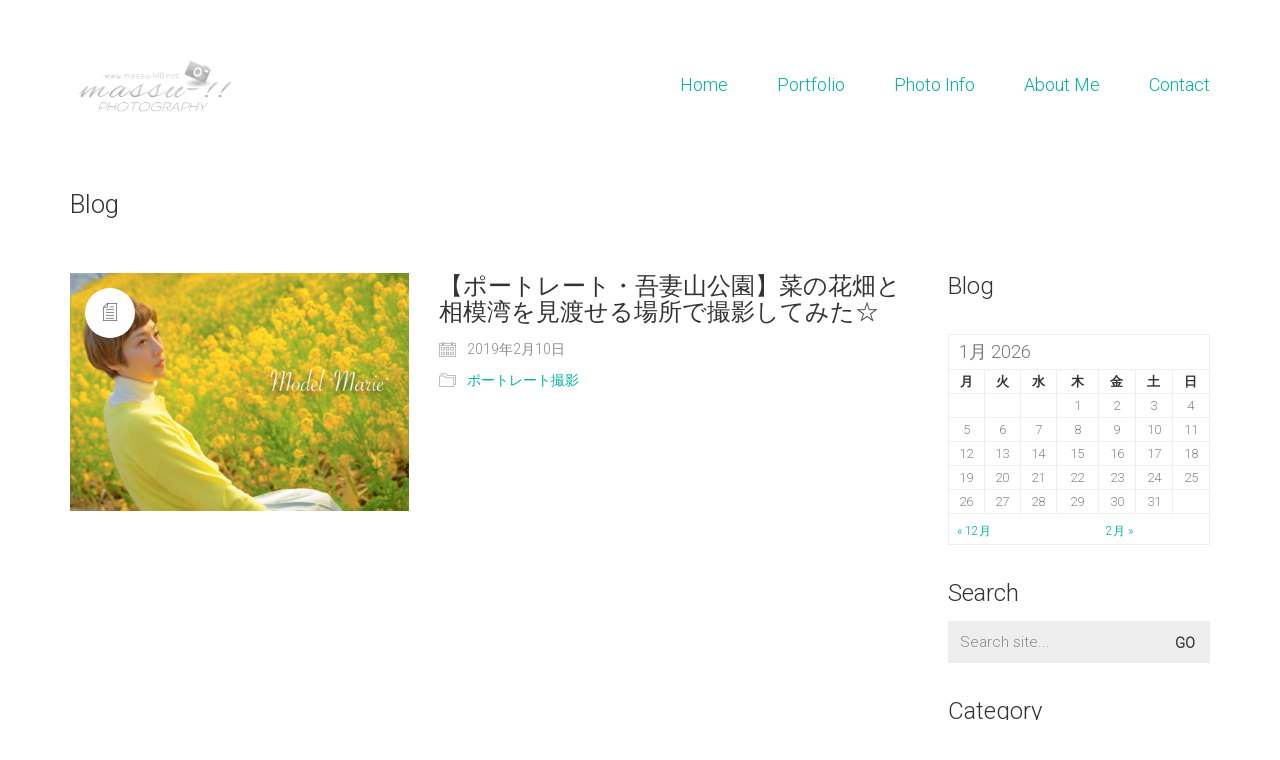

--- FILE ---
content_type: text/html; charset=UTF-8
request_url: https://massu-410.net/photography_tag/marie-model/
body_size: 14413
content:
<!DOCTYPE html>
<html dir="ltr" lang="ja"
	prefix="og: https://ogp.me/ns#"  class="no-js">
<head>
    <meta charset="UTF-8">
    <meta http-equiv="X-UA-Compatible" content="IE=edge">
    <meta name="viewport" content="width=device-width, initial-scale=1">

	<title>Marie（モデル） - massu-!! PHOTOGRAPHY</title>

		<!-- All in One SEO 4.2.2 -->
		<meta name="robots" content="max-image-preview:large" />
		<link rel="canonical" href="https://massu-410.net/photography_tag/marie-model/" />
		<script type="application/ld+json" class="aioseo-schema">
			{"@context":"https:\/\/schema.org","@graph":[{"@type":"WebSite","@id":"https:\/\/massu-410.net\/#website","url":"https:\/\/massu-410.net\/","name":"massu-!! PHOTOGRAPHY","inLanguage":"ja","publisher":{"@id":"https:\/\/massu-410.net\/#organization"}},{"@type":"Organization","@id":"https:\/\/massu-410.net\/#organization","name":"massu-!! PHOTOGRAPHY","url":"https:\/\/massu-410.net\/"},{"@type":"BreadcrumbList","@id":"https:\/\/massu-410.net\/photography_tag\/marie-model\/#breadcrumblist","itemListElement":[{"@type":"ListItem","@id":"https:\/\/massu-410.net\/#listItem","position":1,"item":{"@type":"WebPage","@id":"https:\/\/massu-410.net\/","name":"\u30db\u30fc\u30e0","description":"[vc_","url":"https:\/\/massu-410.net\/"},"nextItem":"https:\/\/massu-410.net\/photography_tag\/marie-model\/#listItem"},{"@type":"ListItem","@id":"https:\/\/massu-410.net\/photography_tag\/marie-model\/#listItem","position":2,"item":{"@type":"WebPage","@id":"https:\/\/massu-410.net\/photography_tag\/marie-model\/","name":"Marie\uff08\u30e2\u30c7\u30eb\uff09","url":"https:\/\/massu-410.net\/photography_tag\/marie-model\/"},"previousItem":"https:\/\/massu-410.net\/#listItem"}]},{"@type":"CollectionPage","@id":"https:\/\/massu-410.net\/photography_tag\/marie-model\/#collectionpage","url":"https:\/\/massu-410.net\/photography_tag\/marie-model\/","name":"Marie\uff08\u30e2\u30c7\u30eb\uff09 - massu-!! PHOTOGRAPHY","inLanguage":"ja","isPartOf":{"@id":"https:\/\/massu-410.net\/#website"},"breadcrumb":{"@id":"https:\/\/massu-410.net\/photography_tag\/marie-model\/#breadcrumblist"}}]}
		</script>
		<!-- All in One SEO -->

<link rel='dns-prefetch' href='//fonts.googleapis.com' />
<link rel='dns-prefetch' href='//s.w.org' />
<link rel="alternate" type="application/rss+xml" title="massu-!! PHOTOGRAPHY &raquo; フィード" href="https://massu-410.net/feed/" />
<link rel="alternate" type="application/rss+xml" title="massu-!! PHOTOGRAPHY &raquo; コメントフィード" href="https://massu-410.net/comments/feed/" />
<link rel="alternate" type="application/rss+xml" title="massu-!! PHOTOGRAPHY &raquo; Marie（モデル） ポートレートタグ のフィード" href="https://massu-410.net/photography_tag/marie-model/feed/" />
		<script type="text/javascript">
			window._wpemojiSettings = {"baseUrl":"https:\/\/s.w.org\/images\/core\/emoji\/12.0.0-1\/72x72\/","ext":".png","svgUrl":"https:\/\/s.w.org\/images\/core\/emoji\/12.0.0-1\/svg\/","svgExt":".svg","source":{"concatemoji":"https:\/\/massu-410.net\/wp-includes\/js\/wp-emoji-release.min.js?ver=5.2.21"}};
			!function(e,a,t){var n,r,o,i=a.createElement("canvas"),p=i.getContext&&i.getContext("2d");function s(e,t){var a=String.fromCharCode;p.clearRect(0,0,i.width,i.height),p.fillText(a.apply(this,e),0,0);e=i.toDataURL();return p.clearRect(0,0,i.width,i.height),p.fillText(a.apply(this,t),0,0),e===i.toDataURL()}function c(e){var t=a.createElement("script");t.src=e,t.defer=t.type="text/javascript",a.getElementsByTagName("head")[0].appendChild(t)}for(o=Array("flag","emoji"),t.supports={everything:!0,everythingExceptFlag:!0},r=0;r<o.length;r++)t.supports[o[r]]=function(e){if(!p||!p.fillText)return!1;switch(p.textBaseline="top",p.font="600 32px Arial",e){case"flag":return s([55356,56826,55356,56819],[55356,56826,8203,55356,56819])?!1:!s([55356,57332,56128,56423,56128,56418,56128,56421,56128,56430,56128,56423,56128,56447],[55356,57332,8203,56128,56423,8203,56128,56418,8203,56128,56421,8203,56128,56430,8203,56128,56423,8203,56128,56447]);case"emoji":return!s([55357,56424,55356,57342,8205,55358,56605,8205,55357,56424,55356,57340],[55357,56424,55356,57342,8203,55358,56605,8203,55357,56424,55356,57340])}return!1}(o[r]),t.supports.everything=t.supports.everything&&t.supports[o[r]],"flag"!==o[r]&&(t.supports.everythingExceptFlag=t.supports.everythingExceptFlag&&t.supports[o[r]]);t.supports.everythingExceptFlag=t.supports.everythingExceptFlag&&!t.supports.flag,t.DOMReady=!1,t.readyCallback=function(){t.DOMReady=!0},t.supports.everything||(n=function(){t.readyCallback()},a.addEventListener?(a.addEventListener("DOMContentLoaded",n,!1),e.addEventListener("load",n,!1)):(e.attachEvent("onload",n),a.attachEvent("onreadystatechange",function(){"complete"===a.readyState&&t.readyCallback()})),(n=t.source||{}).concatemoji?c(n.concatemoji):n.wpemoji&&n.twemoji&&(c(n.twemoji),c(n.wpemoji)))}(window,document,window._wpemojiSettings);
		</script>
		<style type="text/css">
img.wp-smiley,
img.emoji {
	display: inline !important;
	border: none !important;
	box-shadow: none !important;
	height: 1em !important;
	width: 1em !important;
	margin: 0 .07em !important;
	vertical-align: -0.1em !important;
	background: none !important;
	padding: 0 !important;
}
</style>
	<link rel='stylesheet' id='eo-leaflet.js-css'  href='https://massu-410.net/wp-content/plugins/event-organiser/lib/leaflet/leaflet.min.css?ver=1.4.0' type='text/css' media='all' />
<style id='eo-leaflet.js-inline-css' type='text/css'>
.leaflet-popup-close-button{box-shadow:none!important;}
</style>
<link rel='stylesheet' id='layerslider-css'  href='https://massu-410.net/wp-content/plugins/LayerSlider/assets/static/layerslider/css/layerslider.css?ver=8.1.2' type='text/css' media='all' />
<link rel='stylesheet' id='wp-block-library-css'  href='https://massu-410.net/wp-includes/css/dist/block-library/style.min.css?ver=5.2.21' type='text/css' media='all' />
<link rel='stylesheet' id='contact-form-7-css'  href='https://massu-410.net/wp-content/plugins/contact-form-7/includes/css/styles.css?ver=5.1.3' type='text/css' media='all' />
<link rel='stylesheet' id='wpsm_team_b-font-awesome-front-css'  href='https://massu-410.net/wp-content/plugins/team-builder/assets/css/font-awesome/css/font-awesome.min.css?ver=5.2.21' type='text/css' media='all' />
<link rel='stylesheet' id='wpsm_team_b_bootstrap-front-css'  href='https://massu-410.net/wp-content/plugins/team-builder/assets/css/bootstrap-front.css?ver=5.2.21' type='text/css' media='all' />
<link rel='stylesheet' id='wpsm_team_b_team-css'  href='https://massu-410.net/wp-content/plugins/team-builder/assets/css/team.css?ver=5.2.21' type='text/css' media='all' />
<link rel='stylesheet' id='wpsm_team_b_owl_carousel_min_css-css'  href='https://massu-410.net/wp-content/plugins/team-builder/assets/css/owl.carousel.min.css?ver=5.2.21' type='text/css' media='all' />
<link rel='stylesheet' id='bootstrap-css'  href='https://massu-410.net/wp-content/themes/kalium/assets/css/bootstrap.css' type='text/css' media='all' />
<link rel='stylesheet' id='main-css'  href='https://massu-410.net/wp-content/themes/kalium/assets/css/main.css?ver=2.9' type='text/css' media='all' />
<link rel='stylesheet' id='style-css'  href='https://massu-410.net/wp-content/themes/kalium/style.css?ver=2.9' type='text/css' media='all' />
<link rel='stylesheet' id='typolab-b463072ad7e8149733b30bc2b664bfd6-css'  href='https://fonts.googleapis.com/css?family=Roboto%3A300%2C300italic&#038;subset=latin&#038;ver=03e524d5e14e6ce9a72eaa51deb03501' type='text/css' media='all' />
    <script type="text/javascript">
        var ajaxurl = ajaxurl || 'https://massu-410.net/wp-admin/admin-ajax.php';
		    </script><style id="typolab-font-variants">h1,h2,h3,h4,h5,h6{font-family:'Roboto';font-weight:300}body,p{font-family:'Roboto';font-weight:300}body,p{font-size:18px}.main-header.menu-type-standard-menu .standard-menu-container div.menu>ul>li>a,.main-header.menu-type-standard-menu .standard-menu-container ul.menu>li>a{font-size:18px}.main-header.menu-type-standard-menu .standard-menu-container div.menu>ul ul li a,.main-header.menu-type-standard-menu .standard-menu-container ul.menu ul li a{font-size:18px}.sidebar-menu-wrapper .sidebar-menu-container .sidebar-main-menu div.menu>ul>li>a,.sidebar-menu-wrapper .sidebar-menu-container .sidebar-main-menu ul.menu>li>a{font-size:18px}.main-footer .footer-widgets .wp-widget h1,.main-footer .footer-widgets .wp-widget h2,.main-footer .footer-widgets .wp-widget h3{font-size:26px}.main-footer .footer-widgets .wp-widget .textwidget,.main-footer .footer-widgets .wp-widget p{font-size:18px}.copyrights,.main-footer .footer-bottom-content a,.main-footer .footer-bottom-content p{font-size:18px}.portfolio-holder .thumb .hover-state .info p,.portfolio-holder .item-box .info h3{font-size:18px}.single-portfolio-holder .section-title p{font-size:18px}.portfolio-description-showinfo p,.single-portfolio-holder .details .project-description p,.gallery-item-description .post-formatting p{font-size:18px}.single-portfolio-holder .details .services h3{font-size:22px}.single-portfolio-holder .details .services ul li{font-size:18px}.wpb_wrapper .lab-blog-posts .blog-post-entry .blog-post-content-container .blog-post-date,.blog-holder .box-holder .post-info .details .category,.blog-holder .box-holder .post-info .details .date{font-size:16px}.section-title p{font-size:18px}.product-filter ul li a{font-size:18px}</style><script type='text/javascript' src='https://massu-410.net/wp-includes/js/jquery/jquery.js?ver=1.12.4-wp'></script>
<script type='text/javascript' src='https://massu-410.net/wp-includes/js/jquery/jquery-migrate.min.js?ver=1.4.1'></script>
<script type='text/javascript'>
/* <![CDATA[ */
var LS_Meta = {"v":"8.1.2","fixGSAP":"1"};
/* ]]> */
</script>
<script type='text/javascript' src='https://massu-410.net/wp-content/plugins/LayerSlider/assets/static/layerslider/js/layerslider.utils.js?ver=8.1.2'></script>
<script type='text/javascript' src='https://massu-410.net/wp-content/plugins/LayerSlider/assets/static/layerslider/js/layerslider.kreaturamedia.jquery.js?ver=8.1.2'></script>
<script type='text/javascript' src='https://massu-410.net/wp-content/plugins/LayerSlider/assets/static/layerslider/js/layerslider.transitions.js?ver=8.1.2'></script>
<script type='text/javascript' src='//massu-410.net/wp-content/plugins/revslider/sr6/assets/js/rbtools.min.js?ver=6.7.40'></script>
<script type='text/javascript' src='//massu-410.net/wp-content/plugins/revslider/sr6/assets/js/rs6.min.js?ver=6.7.40'></script>
<script type='text/javascript' src='https://massu-410.net/wp-content/plugins/team-builder/assets/js/owl.carousel.min.js?ver=5.2.21'></script>
<script></script><meta name="generator" content="Powered by LayerSlider 8.1.2 - Build Heros, Sliders, and Popups. Create Animations and Beautiful, Rich Web Content as Easy as Never Before on WordPress." />
<!-- LayerSlider updates and docs at: https://layerslider.com -->
<link rel='https://api.w.org/' href='https://massu-410.net/wp-json/' />
<link rel="EditURI" type="application/rsd+xml" title="RSD" href="https://massu-410.net/xmlrpc.php?rsd" />
<link rel="wlwmanifest" type="application/wlwmanifest+xml" href="https://massu-410.net/wp-includes/wlwmanifest.xml" /> 
<meta name="generator" content="WordPress 5.2.21" />
<!-- <meta name="NextGEN" version="3.2.4" /> -->
<script>var mobile_menu_breakpoint = 769;</script><style>@media screen and (min-width:770px) { .mobile-menu-wrapper,.mobile-menu-overlay,.standard-menu-container .menu-bar-hidden-desktop {
display: none;

} }</style><style>@media screen and (max-width:769px) { .standard-menu-container > div,.standard-menu-container > nav,.main-header.menu-type-standard-menu .standard-menu-container div.menu>ul,.main-header.menu-type-standard-menu .standard-menu-container ul.menu,.menu-cart-icon-container {
display: none;

} }</style><style id="theme-custom-css">
.site-footer .footer-widgets {margin-bottom: 5px;}@media only screen and (max-width: 768px) {    .no-margin-desktop .vc_column-inner {        padding-left: 15px !important;        padding-right: 15px !important;    }}.example { color: red !important;}
</style><meta name="generator" content="Powered by WPBakery Page Builder - drag and drop page builder for WordPress."/>
<meta name="generator" content="Powered by Slider Revolution 6.7.40 - responsive, Mobile-Friendly Slider Plugin for WordPress with comfortable drag and drop interface." />
<link rel="icon" href="https://massu-410.net/wp-content/uploads/2018/07/apple-touch-icon-32x32.png" sizes="32x32" />
<link rel="icon" href="https://massu-410.net/wp-content/uploads/2018/07/apple-touch-icon.png" sizes="192x192" />
<link rel="apple-touch-icon-precomposed" href="https://massu-410.net/wp-content/uploads/2018/07/apple-touch-icon-180x180.png" />
<meta name="msapplication-TileImage" content="https://massu-410.net/wp-content/uploads/2018/07/apple-touch-icon.png" />
<script>function setREVStartSize(e){
			//window.requestAnimationFrame(function() {
				window.RSIW = window.RSIW===undefined ? window.innerWidth : window.RSIW;
				window.RSIH = window.RSIH===undefined ? window.innerHeight : window.RSIH;
				try {
					var pw = document.getElementById(e.c).parentNode.offsetWidth,
						newh;
					pw = pw===0 || isNaN(pw) || (e.l=="fullwidth" || e.layout=="fullwidth") ? window.RSIW : pw;
					e.tabw = e.tabw===undefined ? 0 : parseInt(e.tabw);
					e.thumbw = e.thumbw===undefined ? 0 : parseInt(e.thumbw);
					e.tabh = e.tabh===undefined ? 0 : parseInt(e.tabh);
					e.thumbh = e.thumbh===undefined ? 0 : parseInt(e.thumbh);
					e.tabhide = e.tabhide===undefined ? 0 : parseInt(e.tabhide);
					e.thumbhide = e.thumbhide===undefined ? 0 : parseInt(e.thumbhide);
					e.mh = e.mh===undefined || e.mh=="" || e.mh==="auto" ? 0 : parseInt(e.mh,0);
					if(e.layout==="fullscreen" || e.l==="fullscreen")
						newh = Math.max(e.mh,window.RSIH);
					else{
						e.gw = Array.isArray(e.gw) ? e.gw : [e.gw];
						for (var i in e.rl) if (e.gw[i]===undefined || e.gw[i]===0) e.gw[i] = e.gw[i-1];
						e.gh = e.el===undefined || e.el==="" || (Array.isArray(e.el) && e.el.length==0)? e.gh : e.el;
						e.gh = Array.isArray(e.gh) ? e.gh : [e.gh];
						for (var i in e.rl) if (e.gh[i]===undefined || e.gh[i]===0) e.gh[i] = e.gh[i-1];
											
						var nl = new Array(e.rl.length),
							ix = 0,
							sl;
						e.tabw = e.tabhide>=pw ? 0 : e.tabw;
						e.thumbw = e.thumbhide>=pw ? 0 : e.thumbw;
						e.tabh = e.tabhide>=pw ? 0 : e.tabh;
						e.thumbh = e.thumbhide>=pw ? 0 : e.thumbh;
						for (var i in e.rl) nl[i] = e.rl[i]<window.RSIW ? 0 : e.rl[i];
						sl = nl[0];
						for (var i in nl) if (sl>nl[i] && nl[i]>0) { sl = nl[i]; ix=i;}
						var m = pw>(e.gw[ix]+e.tabw+e.thumbw) ? 1 : (pw-(e.tabw+e.thumbw)) / (e.gw[ix]);
						newh =  (e.gh[ix] * m) + (e.tabh + e.thumbh);
					}
					var el = document.getElementById(e.c);
					if (el!==null && el) el.style.height = newh+"px";
					el = document.getElementById(e.c+"_wrapper");
					if (el!==null && el) {
						el.style.height = newh+"px";
						el.style.display = "block";
					}
				} catch(e){
					console.log("Failure at Presize of Slider:" + e)
				}
			//});
		  };</script>
		<style type="text/css" id="wp-custom-css">
			.box26 {
    position: relative;
    margin: 2em 0;
    padding: 0.5em 1em;
    border: solid 3px #95ccff;
    border-radius: 8px;
}
.box26 .box-title {
    position: absolute;
    display: inline-block;
    top: -13px;
    left: 10px;
    padding: 0 9px;
    line-height: 1;
    font-size: 19px;
    background: #FFF;
    color: #95ccff;
    font-weight: bold;
}
.box26 p {
    margin: 0; 
    padding: 0;
}



.box26a {
    position: relative;
    margin: 2em 0;
    padding: 0.5em 1em;
    border: solid 3px #CC99FF;
    border-radius: 8px;
}
.box26a .box-title {
    position: absolute;
    display: inline-block;
    top: -13px;
    left: 10px;
    padding: 0 9px;
    line-height: 1;
    font-size: 19px;
    background: #FFF;
    color: #CC99FF;
    font-weight: bold;
}
.box26a p {
    margin: 0; 
    padding: 0;
}



.box26b {
    position: relative;
    margin: 2em 0;
    padding: 0.5em 1em;
    border: solid 3px #66cc33;
    border-radius: 8px;
}
.box26b .box-title {
    position: absolute;
    display: inline-block;
    top: -13px;
    left: 10px;
    padding: 0 9px;
    line-height: 1;
    font-size: 19px;
    background: #FFF;
    color: #66cc33;
    font-weight: bold;
}
.box26b p {
    margin: 0; 
    padding: 0;
}



.box26c {
    position: relative;
    margin: 2em 0;
    padding: 0.5em 1em;
    border: solid 3px #F9905A;
    border-radius: 8px;
}
.box26c .box-title {
    position: absolute;
    display: inline-block;
    top: -13px;
    left: 10px;
    padding: 0 9px;
    line-height: 1;
    font-size: 19px;
    background: #FFF;
    color: #F9905A;
    font-weight: bold;
}
.box26c p {
    margin: 0; 
    padding: 0;
}


img {pointer-events: none;}

h1a {
  background: linear-gradient(transparent 70%, #fcfc68 70%);
}
		</style>
		<noscript><style> .wpb_animate_when_almost_visible { opacity: 1; }</style></noscript><link rel='stylesheet' id='nextgen_widgets_style-css'  href='https://massu-410.net/wp-content/plugins/nextgen-gallery/products/photocrati_nextgen/modules/widget/static/widgets.css?ver=3.2.4' type='text/css' media='all' />
<link rel='stylesheet' id='nextgen_basic_thumbnails_style-css'  href='https://massu-410.net/wp-content/plugins/nextgen-gallery/products/photocrati_nextgen/modules/nextgen_basic_gallery/static/thumbnails/nextgen_basic_thumbnails.css?ver=3.2.4' type='text/css' media='all' />
<link rel='stylesheet' id='ngg_trigger_buttons-css'  href='https://massu-410.net/wp-content/plugins/nextgen-gallery/products/photocrati_nextgen/modules/nextgen_gallery_display/static/trigger_buttons.css?ver=3.2.4' type='text/css' media='all' />
<link rel='stylesheet' id='fancybox-0-css'  href='https://massu-410.net/wp-content/plugins/nextgen-gallery/products/photocrati_nextgen/modules/lightbox/static/fancybox/jquery.fancybox-1.3.4.css?ver=3.2.4' type='text/css' media='all' />
<link rel='stylesheet' id='fontawesome_v4_shim_style-css'  href='https://use.fontawesome.com/releases/v5.3.1/css/v4-shims.css?ver=5.2.21' type='text/css' media='all' />
<link rel='stylesheet' id='fontawesome-css'  href='https://use.fontawesome.com/releases/v5.3.1/css/all.css?ver=5.2.21' type='text/css' media='all' />
<link rel='stylesheet' id='nextgen_pagination_style-css'  href='https://massu-410.net/wp-content/plugins/nextgen-gallery/products/photocrati_nextgen/modules/nextgen_pagination/static/style.css?ver=3.2.4' type='text/css' media='all' />
<link rel='stylesheet' id='rs-plugin-settings-css'  href='//massu-410.net/wp-content/plugins/revslider/sr6/assets/css/rs6.css?ver=6.7.40' type='text/css' media='all' />
<style id='rs-plugin-settings-inline-css' type='text/css'>
#rs-demo-id {}
</style>
<link rel='stylesheet' id='eo_front-css'  href='https://massu-410.net/wp-content/plugins/event-organiser/css/eventorganiser-front-end.min.css?ver=3.12.0' type='text/css' media='all' />
<link rel='stylesheet' id='nggallery-css'  href='https://massu-410.net/wp-content/plugins/nextgen-gallery/products/photocrati_nextgen/modules/ngglegacy/css/nggallery.css?ver=3.2.4' type='text/css' media='all' />
</head>
<body class="archive tax-photography_tag term-marie-model term-220 wpb-js-composer js-comp-ver-8.7.2 vc_responsive">

<div class="mobile-menu-wrapper mobile-menu-slide">
	
	<div class="mobile-menu-container">
		
		<ul id="menu-main-menu_klm" class="menu"><li id="menu-item-4236" class="menu-item menu-item-type-post_type menu-item-object-page menu-item-home menu-item-4236"><a href="https://massu-410.net/">Home</a></li>
<li id="menu-item-4243" class="menu-item menu-item-type-post_type menu-item-object-page menu-item-has-children menu-item-4243"><a href="https://massu-410.net/portfolio/">Portfolio</a>
<ul class="sub-menu">
	<li id="menu-item-4245" class="menu-item menu-item-type-post_type menu-item-object-portfolio menu-item-4245"><a href="https://massu-410.net/portfolio/portraits/">Portraits</a></li>
	<li id="menu-item-4244" class="menu-item menu-item-type-post_type menu-item-object-portfolio menu-item-4244"><a href="https://massu-410.net/portfolio/artistic/">Artistic</a></li>
	<li id="menu-item-4460" class="menu-item menu-item-type-taxonomy menu-item-object-portfolio_category menu-item-4460"><a href="https://massu-410.net/portfolio-category/cosplay/">Cosplay</a></li>
	<li id="menu-item-4246" class="menu-item menu-item-type-post_type menu-item-object-portfolio menu-item-4246"><a href="https://massu-410.net/portfolio/landscape/">Landscape</a></li>
	<li id="menu-item-4247" class="menu-item menu-item-type-post_type menu-item-object-portfolio menu-item-4247"><a href="https://massu-410.net/portfolio/performance/">Performance</a></li>
	<li id="menu-item-5784" class="menu-item menu-item-type-post_type menu-item-object-portfolio menu-item-5784"><a href="https://massu-410.net/portfolio/children/">Children</a></li>
	<li id="menu-item-5785" class="menu-item menu-item-type-post_type menu-item-object-portfolio menu-item-5785"><a href="https://massu-410.net/portfolio/fashion-doll/">Fashion doll</a></li>
</ul>
</li>
<li id="menu-item-4298" class="menu-item menu-item-type-custom menu-item-object-custom menu-item-has-children menu-item-4298"><a href="#">Photo Info</a>
<ul class="sub-menu">
	<li id="menu-item-4299" class="menu-item menu-item-type-custom menu-item-object-custom menu-item-has-children menu-item-4299"><a href="#">Collaborator</a>
	<ul class="sub-menu">
		<li id="menu-item-4241" class="menu-item menu-item-type-post_type menu-item-object-page menu-item-4241"><a href="https://massu-410.net/collaborator/model/">Model</a></li>
		<li id="menu-item-4240" class="menu-item menu-item-type-post_type menu-item-object-page menu-item-4240"><a href="https://massu-410.net/collaborator/assistant/">Assistant</a></li>
	</ul>
</li>
	<li id="menu-item-4248" class="menu-item menu-item-type-post_type menu-item-object-page menu-item-4248"><a href="https://massu-410.net/model-wanted/">Model Wanted</a></li>
	<li id="menu-item-4256" class="menu-item menu-item-type-post_type menu-item-object-page current_page_parent menu-item-4256"><a href="https://massu-410.net/blog/">Blog</a></li>
</ul>
</li>
<li id="menu-item-4292" class="menu-item menu-item-type-post_type menu-item-object-page menu-item-4292"><a href="https://massu-410.net/about-me/">About Me</a></li>
<li id="menu-item-4242" class="menu-item menu-item-type-post_type menu-item-object-page menu-item-4242"><a href="https://massu-410.net/contact/">Contact</a></li>
</ul>		
				<form role="search" method="get" class="search-form" action="https://massu-410.net/">
			<input type="search" class="search-field" placeholder="Search site..." value="" name="s" id="search_mobile_inp" />
			
			<label for="search_mobile_inp">
				<i class="fa fa-search"></i>
			</label>
			
			<input type="submit" class="search-submit" value="Go" />
		</form>
				
		
        		
	</div>
	
</div>

<div class="mobile-menu-overlay"></div><div class="top-menu-container menu-type-standard-menu menu-skin-dark">
	<div class="container">
		<div class="row row-table row-table-middle">
			
						<div class="col-sm-4">
				<nav class="top-menu menu-row-items-2">
					<ul id="menu-main-menu_klm-1" class="menu"><li class="menu-item menu-item-type-post_type menu-item-object-page menu-item-home menu-item-4236"><a href="https://massu-410.net/"><span>Home</span></a></li>
<li class="menu-item menu-item-type-post_type menu-item-object-page menu-item-has-children menu-item-4243"><a href="https://massu-410.net/portfolio/"><span>Portfolio</span></a>
<ul class="sub-menu">
	<li class="menu-item menu-item-type-post_type menu-item-object-portfolio menu-item-4245"><a href="https://massu-410.net/portfolio/portraits/"><span>Portraits</span></a></li>
	<li class="menu-item menu-item-type-post_type menu-item-object-portfolio menu-item-4244"><a href="https://massu-410.net/portfolio/artistic/"><span>Artistic</span></a></li>
	<li class="menu-item menu-item-type-taxonomy menu-item-object-portfolio_category menu-item-4460"><a href="https://massu-410.net/portfolio-category/cosplay/"><span>Cosplay</span></a></li>
	<li class="menu-item menu-item-type-post_type menu-item-object-portfolio menu-item-4246"><a href="https://massu-410.net/portfolio/landscape/"><span>Landscape</span></a></li>
	<li class="menu-item menu-item-type-post_type menu-item-object-portfolio menu-item-4247"><a href="https://massu-410.net/portfolio/performance/"><span>Performance</span></a></li>
	<li class="menu-item menu-item-type-post_type menu-item-object-portfolio menu-item-5784"><a href="https://massu-410.net/portfolio/children/"><span>Children</span></a></li>
	<li class="menu-item menu-item-type-post_type menu-item-object-portfolio menu-item-5785"><a href="https://massu-410.net/portfolio/fashion-doll/"><span>Fashion doll</span></a></li>
</ul>
</li>
<li class="menu-item menu-item-type-custom menu-item-object-custom menu-item-has-children menu-item-4298"><a href="#"><span>Photo Info</span></a>
<ul class="sub-menu">
	<li class="menu-item menu-item-type-custom menu-item-object-custom menu-item-has-children menu-item-4299"><a href="#"><span>Collaborator</span></a>
	<ul class="sub-menu">
		<li class="menu-item menu-item-type-post_type menu-item-object-page menu-item-4241"><a href="https://massu-410.net/collaborator/model/"><span>Model</span></a></li>
		<li class="menu-item menu-item-type-post_type menu-item-object-page menu-item-4240"><a href="https://massu-410.net/collaborator/assistant/"><span>Assistant</span></a></li>
	</ul>
</li>
	<li class="menu-item menu-item-type-post_type menu-item-object-page menu-item-4248"><a href="https://massu-410.net/model-wanted/"><span>Model Wanted</span></a></li>
	<li class="menu-item menu-item-type-post_type menu-item-object-page current_page_parent menu-item-4256"><a href="https://massu-410.net/blog/"><span>Blog</span></a></li>
</ul>
</li>
<li class="menu-item menu-item-type-post_type menu-item-object-page menu-item-4292"><a href="https://massu-410.net/about-me/"><span>About Me</span></a></li>
<li class="menu-item menu-item-type-post_type menu-item-object-page menu-item-4242"><a href="https://massu-410.net/contact/"><span>Contact</span></a></li>
</ul>				</nav>
			</div>
						
						<div class="col-sm-8">
				<div class="top-menu--widgets widgets--columned-layout widgets--columns-2 widget-area" role="complementary">
									</div>
			</div>
					</div>
	</div>
</div><div class="sidebar-menu-wrapper menu-type-standard-menu sidebar-alignment-right menu-skin-light">
	<div class="sidebar-menu-container">
		
		<a class="sidebar-menu-close" href="#"></a>
		
				<div class="sidebar-main-menu">
			<ul id="menu-main-menu_klm-2" class="menu"><li class="menu-item menu-item-type-post_type menu-item-object-page menu-item-home menu-item-4236"><a href="https://massu-410.net/"><span>Home</span></a></li>
<li class="menu-item menu-item-type-post_type menu-item-object-page menu-item-has-children menu-item-4243"><a href="https://massu-410.net/portfolio/"><span>Portfolio</span></a>
<ul class="sub-menu">
	<li class="menu-item menu-item-type-post_type menu-item-object-portfolio menu-item-4245"><a href="https://massu-410.net/portfolio/portraits/"><span>Portraits</span></a></li>
	<li class="menu-item menu-item-type-post_type menu-item-object-portfolio menu-item-4244"><a href="https://massu-410.net/portfolio/artistic/"><span>Artistic</span></a></li>
	<li class="menu-item menu-item-type-taxonomy menu-item-object-portfolio_category menu-item-4460"><a href="https://massu-410.net/portfolio-category/cosplay/"><span>Cosplay</span></a></li>
	<li class="menu-item menu-item-type-post_type menu-item-object-portfolio menu-item-4246"><a href="https://massu-410.net/portfolio/landscape/"><span>Landscape</span></a></li>
	<li class="menu-item menu-item-type-post_type menu-item-object-portfolio menu-item-4247"><a href="https://massu-410.net/portfolio/performance/"><span>Performance</span></a></li>
	<li class="menu-item menu-item-type-post_type menu-item-object-portfolio menu-item-5784"><a href="https://massu-410.net/portfolio/children/"><span>Children</span></a></li>
	<li class="menu-item menu-item-type-post_type menu-item-object-portfolio menu-item-5785"><a href="https://massu-410.net/portfolio/fashion-doll/"><span>Fashion doll</span></a></li>
</ul>
</li>
<li class="menu-item menu-item-type-custom menu-item-object-custom menu-item-has-children menu-item-4298"><a href="#"><span>Photo Info</span></a>
<ul class="sub-menu">
	<li class="menu-item menu-item-type-custom menu-item-object-custom menu-item-has-children menu-item-4299"><a href="#"><span>Collaborator</span></a>
	<ul class="sub-menu">
		<li class="menu-item menu-item-type-post_type menu-item-object-page menu-item-4241"><a href="https://massu-410.net/collaborator/model/"><span>Model</span></a></li>
		<li class="menu-item menu-item-type-post_type menu-item-object-page menu-item-4240"><a href="https://massu-410.net/collaborator/assistant/"><span>Assistant</span></a></li>
	</ul>
</li>
	<li class="menu-item menu-item-type-post_type menu-item-object-page menu-item-4248"><a href="https://massu-410.net/model-wanted/"><span>Model Wanted</span></a></li>
	<li class="menu-item menu-item-type-post_type menu-item-object-page current_page_parent menu-item-4256"><a href="https://massu-410.net/blog/"><span>Blog</span></a></li>
</ul>
</li>
<li class="menu-item menu-item-type-post_type menu-item-object-page menu-item-4292"><a href="https://massu-410.net/about-me/"><span>About Me</span></a></li>
<li class="menu-item menu-item-type-post_type menu-item-object-page menu-item-4242"><a href="https://massu-410.net/contact/"><span>Contact</span></a></li>
</ul>		</div>
				
				<div class="sidebar-menu-widgets blog-sidebar">
			<div id="search-7" class="widget widget_search"><h2 class="widgettitle">Search</h2>
<div class="widget_search widget">
			<form role="search" method="get" class="search-form search-bar" action="https://massu-410.net/">
				<label>
					<span class="screen-reader-text">Search for:</span>
					<input type="search" class="form-control search-field" placeholder="Search site..." value="" name="s" id="s" title="Search for:" />
				</label>
				<input type="submit" class="search-submit go-button" id="searchsubmit" value="Go" />
			</form>
		</div></div>		<div id="recent-posts-5" class="widget widget_recent_entries">		<h2 class="widgettitle">Recent Posts.</h2>
		<ul>
											<li>
					<a href="https://massu-410.net/photography/hana-hiyoshi_izunokuni/">【ポートレート・伊豆半島北部】細い水路と桜並木が列を作る素敵な散歩道</a>
											<span class="post-date">2022年4月13日</span>
									</li>
											<li>
					<a href="https://massu-410.net/photo_session/kimi-machi-20200813/">【撮影会レビュー -キミマチ撮影会-】長野県茅野市の滝ある場所で浴衣ポートレート撮影☆</a>
											<span class="post-date">2020年8月15日</span>
									</li>
											<li>
					<a href="https://massu-410.net/photo_session/spp-20200308/">【撮影会レビュー SPP撮影会-】六本木で雨中ポートレート撮影☆</a>
											<span class="post-date">2020年3月10日</span>
									</li>
											<li>
					<a href="https://massu-410.net/photo_walk/yukiakari-kisohukushima-20200208/">【フォトウォーク・雪灯りの散歩路】アイスキャンドルの灯火が路案内してくれる☆</a>
											<span class="post-date">2020年2月16日</span>
									</li>
											<li>
					<a href="https://massu-410.net/photo-walk/">Photo Walk</a>
											<span class="post-date">2020年2月16日</span>
									</li>
					</ul>
		</div>		</div>
				
	</div>
</div>

<div class="sidebar-menu-disabler"></div>
<div class="wrapper" id="main-wrapper">

	<header class="site-header main-header menu-type-standard-menu is-sticky">
	
	<div class="container">

		<div class="logo-and-menu-container">
			
						
			<div itemscope itemtype="http://schema.org/Organization" class="logo-column">
				
				<style>.header-logo.logo-image {
width: 170px;
 height: 70.390625px;

}</style><a itemprop="url" href="https://massu-410.net" class="header-logo logo-image">
		<img itemprop="logo" src="//massu-410.net/wp-content/uploads/2019/02/logo_2312234_print.png" width="1024" height="424" class="main-logo" alt="massu-!! PHOTOGRAPHY" />
</a>

				
			</div>
			
							
			<div class="menu-column">
								<div class="menu-items-blocks standard-menu-container menu-skin-main reveal-fade">
						
						<nav><ul id="menu-main-menu_klm-3" class="menu"><li class="menu-item menu-item-type-post_type menu-item-object-page menu-item-home menu-item-4236"><a href="https://massu-410.net/"><span>Home</span></a></li>
<li class="menu-item menu-item-type-post_type menu-item-object-page menu-item-has-children menu-item-4243"><a href="https://massu-410.net/portfolio/"><span>Portfolio</span></a>
<ul class="sub-menu">
	<li class="menu-item menu-item-type-post_type menu-item-object-portfolio menu-item-4245"><a href="https://massu-410.net/portfolio/portraits/"><span>Portraits</span></a></li>
	<li class="menu-item menu-item-type-post_type menu-item-object-portfolio menu-item-4244"><a href="https://massu-410.net/portfolio/artistic/"><span>Artistic</span></a></li>
	<li class="menu-item menu-item-type-taxonomy menu-item-object-portfolio_category menu-item-4460"><a href="https://massu-410.net/portfolio-category/cosplay/"><span>Cosplay</span></a></li>
	<li class="menu-item menu-item-type-post_type menu-item-object-portfolio menu-item-4246"><a href="https://massu-410.net/portfolio/landscape/"><span>Landscape</span></a></li>
	<li class="menu-item menu-item-type-post_type menu-item-object-portfolio menu-item-4247"><a href="https://massu-410.net/portfolio/performance/"><span>Performance</span></a></li>
	<li class="menu-item menu-item-type-post_type menu-item-object-portfolio menu-item-5784"><a href="https://massu-410.net/portfolio/children/"><span>Children</span></a></li>
	<li class="menu-item menu-item-type-post_type menu-item-object-portfolio menu-item-5785"><a href="https://massu-410.net/portfolio/fashion-doll/"><span>Fashion doll</span></a></li>
</ul>
</li>
<li class="menu-item menu-item-type-custom menu-item-object-custom menu-item-has-children menu-item-4298"><a href="#"><span>Photo Info</span></a>
<ul class="sub-menu">
	<li class="menu-item menu-item-type-custom menu-item-object-custom menu-item-has-children menu-item-4299"><a href="#"><span>Collaborator</span></a>
	<ul class="sub-menu">
		<li class="menu-item menu-item-type-post_type menu-item-object-page menu-item-4241"><a href="https://massu-410.net/collaborator/model/"><span>Model</span></a></li>
		<li class="menu-item menu-item-type-post_type menu-item-object-page menu-item-4240"><a href="https://massu-410.net/collaborator/assistant/"><span>Assistant</span></a></li>
	</ul>
</li>
	<li class="menu-item menu-item-type-post_type menu-item-object-page menu-item-4248"><a href="https://massu-410.net/model-wanted/"><span>Model Wanted</span></a></li>
	<li class="menu-item menu-item-type-post_type menu-item-object-page current_page_parent menu-item-4256"><a href="https://massu-410.net/blog/"><span>Blog</span></a></li>
</ul>
</li>
<li class="menu-item menu-item-type-post_type menu-item-object-page menu-item-4292"><a href="https://massu-410.net/about-me/"><span>About Me</span></a></li>
<li class="menu-item menu-item-type-post_type menu-item-object-page menu-item-4242"><a href="https://massu-410.net/contact/"><span>Contact</span></a></li>
</ul></nav>

												
						<a class="menu-bar menu-skin-main menu-bar-hidden-desktop" href="#">
							        <span class="ham"></span>
								</a>
					</div>
								</div>
		</div>
		
		
	</div>
	
</header>

<script type="text/javascript">
	var headerOptions = headerOptions || {};
	jQuery.extend( headerOptions, {"stickyHeader":{"type":"classic","wrapper":".wrapper","container":".main-header","logoContainer":".header-logo","spacer":true,"initialOffset":10,"debugMode":false,"animateDuration":true,"breakpoints":{"mobile":[null,768]},"skin":{"classes":["menu-skin-main","menu-skin-dark","menu-skin-light"],"current":"menu-skin-main","active":""},"scenes":{"paddingSceneOptions":null,"backgroundSceneOptions":{"scene":[],"tween":{"easing":"Sine.easeInOut","css":{"backgroundColor":"rgba(0,0,0,0.4)"}}},"logoSceneOptions":{"scene":[],"tween":{"easing":"Sine.easeInOut","css":[]},"logo":{"src":"","width":170,"height":70}}},"autohide":{"duration":0.3,"easing":"Sine.easeInOut","css":{"autoAlpha":0}}},"sectionLogoSwitch":[]} );
</script>
<section class="page-heading" role="heading">
	
	<div class="container">
		
		<div class="row">
			
				
			<div class="page-heading--title-section">
			
									
					<h1 class="page-heading--title">Blog</h1>
					
								
								
			</div>
			
					
		</div>
	
	</div>
	
</section>    <div class="blog blog--square blog--has-sidebar blog--sidebar-alignment-right">

        <div class="container">

            <div class="row">

				<div class="column column--posts"><ul id="blog-posts-main" class="blog-posts">
	
			<div class="loading-posts">
			Loading posts...		</div>
		<li class="post post-4783 photography type-photography status-publish format-standard has-post-thumbnail hentry category-photography photography_tag-marie-model">

	<div class="post-item template-square columned">
		
		<div class="post-thumbnail">
	
		
				<a href="https://massu-410.net/photography/marie_azumayama-park/">
			<span class="image-placeholder" style="padding-bottom:70.08547009%;background-color:#eeeeee"><img width="468"  height="328"  class="attachment-blog-thumb-1 size-blog-thumb-1 img-4781 lazyload"  data-src="https://massu-410.net/wp-content/uploads/2019/02/Marie_BlogTop_Azumayama-park-468x328.jpg"  data-srcset="https://massu-410.net/wp-content/uploads/2019/02/Marie_BlogTop_Azumayama-park-468x328.jpg 468w, https://massu-410.net/wp-content/uploads/2019/02/Marie_BlogTop_Azumayama-park-845x592.jpg 845w"  data-sizes="(max-width: 468px) 100vw, 468px" /></span>			</a>
				
	<div class="post-hover post-hover--distanced">
	
	<span class="hover-icon animated-eye"></span>	
</div><div class="post-format-icon">
	<i class="icon icon-basic-sheet-txt"></i>
</div>	
</div>
		
		<div class="post-details">
			
			<header class="entry-header">

	<h3 class="post-title entry-title"><a href="https://massu-410.net/photography/marie_azumayama-park/" rel="bookmark">【ポートレート・吾妻山公園】菜の花畑と相模湾を見渡せる場所で撮影してみた☆</a></h3>
</header>			<div class="post-meta date updated published">
				<i class="icon icon-basic-calendar"></i>
				2019年2月10日			</div>
						<div class="post-meta category">
				<i class="icon icon-basic-folder-multiple"></i>
				<a href="https://massu-410.net/category/photography/" rel="category tag">ポートレート撮影</a>			</div>
						
		</div>
		
				
	</div>
	
</li>	
</ul></div>			<div class="column column--sidebar">
				
						<div class="widget-area blog-archive--widgets" role="complementary">
			
			<div id="text-2" class="widget widget_text"><h2 class="widgettitle">Blog</h2>
			<div class="textwidget"></div>
		</div><div id="eo_calendar_widget-2" class="widget widget_calendar eo_widget_calendar"><div id='eo_calendar_widget-2_content' class='eo-widget-cal-wrap' data-eo-widget-cal-id='eo_calendar_widget-2' ><table id='wp-calendar'><caption> 1月 2026 </caption><thead><tr><th title='月曜日' scope='col'>月</th><th title='火曜日' scope='col'>火</th><th title='水曜日' scope='col'>水</th><th title='木曜日' scope='col'>木</th><th title='金曜日' scope='col'>金</th><th title='土曜日' scope='col'>土</th><th title='日曜日' scope='col'>日</th></tr></thead><tbody><tr><td class="pad eo-before-month" colspan="1">&nbsp;</td><td class="pad eo-before-month" colspan="1">&nbsp;</td><td class="pad eo-before-month" colspan="1">&nbsp;</td><td data-eo-wc-date='2026-01-01' class='eo-past-date'> 1 </td><td data-eo-wc-date='2026-01-02' class='eo-past-date'> 2 </td><td data-eo-wc-date='2026-01-03' class='eo-past-date'> 3 </td><td data-eo-wc-date='2026-01-04' class='eo-past-date'> 4 </td></tr><tr><td data-eo-wc-date='2026-01-05' class='eo-past-date'> 5 </td><td data-eo-wc-date='2026-01-06' class='eo-past-date'> 6 </td><td data-eo-wc-date='2026-01-07' class='eo-past-date'> 7 </td><td data-eo-wc-date='2026-01-08' class='eo-past-date'> 8 </td><td data-eo-wc-date='2026-01-09' class='eo-past-date'> 9 </td><td data-eo-wc-date='2026-01-10' class='eo-past-date'> 10 </td><td data-eo-wc-date='2026-01-11' class='eo-past-date'> 11 </td></tr><tr><td data-eo-wc-date='2026-01-12' class='eo-past-date'> 12 </td><td data-eo-wc-date='2026-01-13' class='eo-past-date'> 13 </td><td data-eo-wc-date='2026-01-14' class='eo-past-date'> 14 </td><td data-eo-wc-date='2026-01-15' class='eo-past-date'> 15 </td><td data-eo-wc-date='2026-01-16' class='eo-past-date'> 16 </td><td data-eo-wc-date='2026-01-17' class='eo-past-date'> 17 </td><td data-eo-wc-date='2026-01-18' class='today'> 18 </td></tr><tr><td data-eo-wc-date='2026-01-19' class='eo-future-date'> 19 </td><td data-eo-wc-date='2026-01-20' class='eo-future-date'> 20 </td><td data-eo-wc-date='2026-01-21' class='eo-future-date'> 21 </td><td data-eo-wc-date='2026-01-22' class='eo-future-date'> 22 </td><td data-eo-wc-date='2026-01-23' class='eo-future-date'> 23 </td><td data-eo-wc-date='2026-01-24' class='eo-future-date'> 24 </td><td data-eo-wc-date='2026-01-25' class='eo-future-date'> 25 </td></tr><tr><td data-eo-wc-date='2026-01-26' class='eo-future-date'> 26 </td><td data-eo-wc-date='2026-01-27' class='eo-future-date'> 27 </td><td data-eo-wc-date='2026-01-28' class='eo-future-date'> 28 </td><td data-eo-wc-date='2026-01-29' class='eo-future-date'> 29 </td><td data-eo-wc-date='2026-01-30' class='eo-future-date'> 30 </td><td data-eo-wc-date='2026-01-31' class='eo-future-date'> 31 </td><td class="pad eo-after-month" colspan="1">&nbsp;</td></tr></tbody><tfoot><tr>
				<td id='eo-widget-prev-month' colspan='3'><a title='先月' href='https://massu-410.net?eo_month=2025-12'>&laquo; 12月</a></td>
				<td class='pad'>&nbsp;</td>
				<td id='eo-widget-next-month' colspan='3'><a title='翌月' href='https://massu-410.net?eo_month=2026-02'> 2月 &raquo; </a></td>
			</tr></tfoot></table></div></div><div id="search-2" class="widget widget_search"><h2 class="widgettitle">Search</h2>
<div class="widget_search widget">
			<form role="search" method="get" class="search-form search-bar" action="https://massu-410.net/">
				<label>
					<span class="screen-reader-text">Search for:</span>
					<input type="search" class="form-control search-field" placeholder="Search site..." value="" name="s" id="s" title="Search for:" />
				</label>
				<input type="submit" class="search-submit go-button" id="searchsubmit" value="Go" />
			</form>
		</div></div><div id="categories-11" class="widget widget_categories"><h2 class="widgettitle">Category</h2>
		<ul>
				<li class="cat-item cat-item-495"><a href="https://massu-410.net/category/photo_walk/">フォトウォーク</a> (1)
</li>
	<li class="cat-item cat-item-55"><a href="https://massu-410.net/category/photo_session/">フォトセッション</a> (37)
</li>
	<li class="cat-item cat-item-140"><a href="https://massu-410.net/category/blog-list/">ブログ一覧</a> (5)
</li>
	<li class="cat-item cat-item-6"><a href="https://massu-410.net/category/photography/">ポートレート撮影</a> (19)
</li>
	<li class="cat-item cat-item-54"><a href="https://massu-410.net/category/seminar/">写真教室・セミナー</a> (4)
</li>
	<li class="cat-item cat-item-53"><a href="https://massu-410.net/category/photo_equipment/">写真機材</a> (9)
</li>
		</ul>
			</div>		<div id="recent-posts-4" class="widget widget_recent_entries">		<h2 class="widgettitle">Latest Posts.</h2>
		<ul>
											<li>
					<a href="https://massu-410.net/photography/hana-hiyoshi_izunokuni/">【ポートレート・伊豆半島北部】細い水路と桜並木が列を作る素敵な散歩道</a>
									</li>
											<li>
					<a href="https://massu-410.net/photo_session/kimi-machi-20200813/">【撮影会レビュー -キミマチ撮影会-】長野県茅野市の滝ある場所で浴衣ポートレート撮影☆</a>
									</li>
											<li>
					<a href="https://massu-410.net/photo_session/spp-20200308/">【撮影会レビュー SPP撮影会-】六本木で雨中ポートレート撮影☆</a>
									</li>
											<li>
					<a href="https://massu-410.net/photo_walk/yukiakari-kisohukushima-20200208/">【フォトウォーク・雪灯りの散歩路】アイスキャンドルの灯火が路案内してくれる☆</a>
									</li>
											<li>
					<a href="https://massu-410.net/photo-walk/">Photo Walk</a>
									</li>
					</ul>
		</div>			
		</div>
						
			</div>
			
            </div>

        </div>

    </div>

</div>
<footer id="footer" role="contentinfo" class="site-footer main-footer footer-bottom-horizontal">
	
	<div class="container">
	
	<div class="footer-widgets">
		
			
		<div class="footer--widgets widget-area widgets--columned-layout widgets--columns-3" role="complementary">
			
			<div id="ngg-images-2" class="widget ngg_images"><div class="hslice" id="ngg-webslice"><h2 class="entry-title widgettitle">Latest Works</h2>
<div class="ngg-widget entry-content">
            <a href="https://massu-410.net/wp-content/gallery/latest-galleries/%E6%B0%B4%E9%82%A3%E3%81%97%E3%81%8A%E3%81%AD_Studio-Canal.jpg"
           title=" "
           data-image-id='633'
           class="ngg-fancybox" rel="d7bfdd1e96a30e92cb982b14af8c5462"           ><img title="水那しおね_Studio-Canal"
                 alt="水那しおね_Studio-Canal"
                 src="https://massu-410.net/wp-content/gallery/latest-galleries/thumbs/thumbs_%E6%B0%B4%E9%82%A3%E3%81%97%E3%81%8A%E3%81%AD_Studio-Canal.jpg"
                 width="90"
                 height="90"
            /></a>
            <a href="https://massu-410.net/wp-content/gallery/latest-galleries/%E7%8E%89%E6%A8%B9%E3%82%8B%E3%81%84_N9-STUDIO.jpg"
           title=" "
           data-image-id='632'
           class="ngg-fancybox" rel="d7bfdd1e96a30e92cb982b14af8c5462"           ><img title="玉樹るい_N9-STUDIO"
                 alt="玉樹るい_N9-STUDIO"
                 src="https://massu-410.net/wp-content/gallery/latest-galleries/thumbs/thumbs_%E7%8E%89%E6%A8%B9%E3%82%8B%E3%81%84_N9-STUDIO.jpg"
                 width="90"
                 height="90"
            /></a>
            <a href="https://massu-410.net/wp-content/gallery/latest-galleries/%E5%A4%A2%E5%AE%AE%E3%81%BE%E3%82%8A%E3%81%82_%E3%81%82%E3%81%8C%E3%81%9F%E3%81%AE%E6%A3%AE%E5%85%AC%E5%9C%92.jpg"
           title=" "
           data-image-id='631'
           class="ngg-fancybox" rel="d7bfdd1e96a30e92cb982b14af8c5462"           ><img title="夢宮まりあ_あがたの森公園"
                 alt="夢宮まりあ_あがたの森公園"
                 src="https://massu-410.net/wp-content/gallery/latest-galleries/thumbs/thumbs_%E5%A4%A2%E5%AE%AE%E3%81%BE%E3%82%8A%E3%81%82_%E3%81%82%E3%81%8C%E3%81%9F%E3%81%AE%E6%A3%AE%E5%85%AC%E5%9C%92.jpg"
                 width="90"
                 height="90"
            /></a>
            <a href="https://massu-410.net/wp-content/gallery/latest-galleries/%E6%97%A5%E5%90%89%E3%81%AF%E3%81%AA_%E4%BC%8A%E8%B1%86%E3%81%AE%E5%9B%BD.jpg"
           title=" "
           data-image-id='630'
           class="ngg-fancybox" rel="d7bfdd1e96a30e92cb982b14af8c5462"           ><img title="日吉はな_伊豆の国"
                 alt="日吉はな_伊豆の国"
                 src="https://massu-410.net/wp-content/gallery/latest-galleries/thumbs/thumbs_%E6%97%A5%E5%90%89%E3%81%AF%E3%81%AA_%E4%BC%8A%E8%B1%86%E3%81%AE%E5%9B%BD.jpg"
                 width="90"
                 height="90"
            /></a>
            <a href="https://massu-410.net/wp-content/gallery/latest-galleries/%E3%82%8A%E3%82%93%E3%81%94_%E6%B8%A1%E8%BE%BA%E3%82%B9%E3%82%BF%E3%82%B8%E3%82%AA.jpg"
           title=" "
           data-image-id='616'
           class="ngg-fancybox" rel="d7bfdd1e96a30e92cb982b14af8c5462"           ><img title="りんご_渡辺スタジオ"
                 alt="りんご_渡辺スタジオ"
                 src="https://massu-410.net/wp-content/gallery/latest-galleries/thumbs/thumbs_%E3%82%8A%E3%82%93%E3%81%94_%E6%B8%A1%E8%BE%BA%E3%82%B9%E3%82%BF%E3%82%B8%E3%82%AA.jpg"
                 width="90"
                 height="90"
            /></a>
            <a href="https://massu-410.net/wp-content/gallery/latest-galleries/aika_%E5%A4%A9%E7%8E%8B%E6%B4%B2%E3%82%A2%E3%82%A4%E3%83%AB.jpg"
           title=" "
           data-image-id='615'
           class="ngg-fancybox" rel="d7bfdd1e96a30e92cb982b14af8c5462"           ><img title="aika_天王洲アイル"
                 alt="aika_天王洲アイル"
                 src="https://massu-410.net/wp-content/gallery/latest-galleries/thumbs/thumbs_aika_%E5%A4%A9%E7%8E%8B%E6%B4%B2%E3%82%A2%E3%82%A4%E3%83%AB.jpg"
                 width="90"
                 height="90"
            /></a>
            <a href="https://massu-410.net/wp-content/gallery/latest-galleries/%E5%8D%97%E5%87%BA%E6%98%8C%E5%BC%A5_%E6%B8%8B%E8%B0%B7.jpg"
           title=" "
           data-image-id='614'
           class="ngg-fancybox" rel="d7bfdd1e96a30e92cb982b14af8c5462"           ><img title="南出昌弥_渋谷"
                 alt="南出昌弥_渋谷"
                 src="https://massu-410.net/wp-content/gallery/latest-galleries/thumbs/thumbs_%E5%8D%97%E5%87%BA%E6%98%8C%E5%BC%A5_%E6%B8%8B%E8%B0%B7.jpg"
                 width="90"
                 height="90"
            /></a>
            <a href="https://massu-410.net/wp-content/gallery/latest-galleries/%E3%81%AF%E3%81%A3%E3%81%B4_%E6%B5%9C%E5%BD%93%E7%9B%AE%E6%B5%B7%E5%B2%B8%E5%85%AC%E5%9C%92-%E9%9D%99%E5%B2%A1%E7%9C%8C%E7%84%BC%E6%B4%A5%E5%B8%82-.jpg"
           title=" "
           data-image-id='619'
           class="ngg-fancybox" rel="d7bfdd1e96a30e92cb982b14af8c5462"           ><img title="はっぴ_浜当目海岸公園-静岡県焼津市-"
                 alt="はっぴ_浜当目海岸公園-静岡県焼津市-"
                 src="https://massu-410.net/wp-content/gallery/latest-galleries/thumbs/thumbs_%E3%81%AF%E3%81%A3%E3%81%B4_%E6%B5%9C%E5%BD%93%E7%9B%AE%E6%B5%B7%E5%B2%B8%E5%85%AC%E5%9C%92-%E9%9D%99%E5%B2%A1%E7%9C%8C%E7%84%BC%E6%B4%A5%E5%B8%82-.jpg"
                 width="90"
                 height="90"
            /></a>
            <a href="https://massu-410.net/wp-content/gallery/latest-galleries/%E7%99%BE%E9%A6%99_%E7%8E%89%E9%9C%B2%E3%81%AE%E9%87%8C-%E9%9D%99%E5%B2%A1%E7%9C%8C%E8%97%A4%E6%9E%9D%E5%B8%82-.jpg"
           title=" "
           data-image-id='620'
           class="ngg-fancybox" rel="d7bfdd1e96a30e92cb982b14af8c5462"           ><img title="百香_玉露の里-静岡県藤枝市-"
                 alt="百香_玉露の里-静岡県藤枝市-"
                 src="https://massu-410.net/wp-content/gallery/latest-galleries/thumbs/thumbs_%E7%99%BE%E9%A6%99_%E7%8E%89%E9%9C%B2%E3%81%AE%E9%87%8C-%E9%9D%99%E5%B2%A1%E7%9C%8C%E8%97%A4%E6%9E%9D%E5%B8%82-.jpg"
                 width="90"
                 height="90"
            /></a>
    </div>

</div></div>		<div id="recent-posts-6" class="widget widget_recent_entries">		<h2 class="widgettitle">Latest Posts.</h2>
		<ul>
											<li>
					<a href="https://massu-410.net/photography/hana-hiyoshi_izunokuni/">【ポートレート・伊豆半島北部】細い水路と桜並木が列を作る素敵な散歩道</a>
									</li>
											<li>
					<a href="https://massu-410.net/photo_session/kimi-machi-20200813/">【撮影会レビュー -キミマチ撮影会-】長野県茅野市の滝ある場所で浴衣ポートレート撮影☆</a>
									</li>
											<li>
					<a href="https://massu-410.net/photo_session/spp-20200308/">【撮影会レビュー SPP撮影会-】六本木で雨中ポートレート撮影☆</a>
									</li>
											<li>
					<a href="https://massu-410.net/photo_walk/yukiakari-kisohukushima-20200208/">【フォトウォーク・雪灯りの散歩路】アイスキャンドルの灯火が路案内してくれる☆</a>
									</li>
											<li>
					<a href="https://massu-410.net/photo-walk/">Photo Walk</a>
									</li>
					</ul>
		</div><div id="eo_event_list_widget-2" class="widget EO_Event_List_Widget"><h2 class="widgettitle">Photography Schedule</h2>


	<ul id="" class="eo-events eo-events-widget" > 
		<li class="eo-no-events" > イベント無し </li>
	</ul>

</div><div id="search-3" class="widget widget_search"><h2 class="widgettitle">Search</h2>
<div class="widget_search widget">
			<form role="search" method="get" class="search-form search-bar" action="https://massu-410.net/">
				<label>
					<span class="screen-reader-text">Search for:</span>
					<input type="search" class="form-control search-field" placeholder="Search site..." value="" name="s" id="s" title="Search for:" />
				</label>
				<input type="submit" class="search-submit go-button" id="searchsubmit" value="Go" />
			</form>
		</div></div>			
		</div>
	
	</div>
	
	<hr>
	
</div>
		
	<div class="footer-bottom">
		
		<div class="container">

			<div class="footer-bottom-content">
				
								
					<div class="footer-content-right">
							<ul class="social-networks textual colored-hover"><li><a href="https://twitter.com/massu410G" target="_blank" class="twitter" title="Twitter" rel="noopener"><i class="fa fa-twitter"></i><span class="name">Twitter</span></a></li></ul>							
					</div>
					
				
								
					<div class="footer-content-left">
						
						<div class="copyrights site-info">
							
							<p>© Copyright 2019.massu-!! PHOTOGRAPHY All Rights Reserved.</p>
							
						</div>
						
					</div>
				
							</div>

		</div>
		
	</div>
	
	
</footer><!-- ngg_resource_manager_marker -->    <script type="text/javascript">
        var ajaxurl = ajaxurl || 'https://massu-410.net/wp-admin/admin-ajax.php';
		    </script><style id="typolab-font-variants">h1,h2,h3,h4,h5,h6{font-family:'Roboto';font-weight:300}body,p{font-family:'Roboto';font-weight:300}body,p{font-size:18px}.main-header.menu-type-standard-menu .standard-menu-container div.menu>ul>li>a,.main-header.menu-type-standard-menu .standard-menu-container ul.menu>li>a{font-size:18px}.main-header.menu-type-standard-menu .standard-menu-container div.menu>ul ul li a,.main-header.menu-type-standard-menu .standard-menu-container ul.menu ul li a{font-size:18px}.sidebar-menu-wrapper .sidebar-menu-container .sidebar-main-menu div.menu>ul>li>a,.sidebar-menu-wrapper .sidebar-menu-container .sidebar-main-menu ul.menu>li>a{font-size:18px}.main-footer .footer-widgets .wp-widget h1,.main-footer .footer-widgets .wp-widget h2,.main-footer .footer-widgets .wp-widget h3{font-size:26px}.main-footer .footer-widgets .wp-widget .textwidget,.main-footer .footer-widgets .wp-widget p{font-size:18px}.copyrights,.main-footer .footer-bottom-content a,.main-footer .footer-bottom-content p{font-size:18px}.portfolio-holder .thumb .hover-state .info p,.portfolio-holder .item-box .info h3{font-size:18px}.single-portfolio-holder .section-title p{font-size:18px}.portfolio-description-showinfo p,.single-portfolio-holder .details .project-description p,.gallery-item-description .post-formatting p{font-size:18px}.single-portfolio-holder .details .services h3{font-size:22px}.single-portfolio-holder .details .services ul li{font-size:18px}.wpb_wrapper .lab-blog-posts .blog-post-entry .blog-post-content-container .blog-post-date,.blog-holder .box-holder .post-info .details .category,.blog-holder .box-holder .post-info .details .date{font-size:16px}.section-title p{font-size:18px}.product-filter ul li a{font-size:18px}</style><script type='text/javascript'>
/* <![CDATA[ */
var wpcf7 = {"apiSettings":{"root":"https:\/\/massu-410.net\/wp-json\/contact-form-7\/v1","namespace":"contact-form-7\/v1"}};
/* ]]> */
</script>
<script type='text/javascript' src='https://massu-410.net/wp-content/plugins/contact-form-7/includes/js/scripts.js?ver=5.1.3'></script>
<script type='text/javascript' src='https://massu-410.net/wp-includes/js/wp-embed.min.js?ver=5.2.21'></script>
<script type='text/javascript' src='https://massu-410.net/wp-content/plugins/event-organiser/js/qtip2.js?ver=3.12.0'></script>
<script type='text/javascript' src='https://massu-410.net/wp-includes/js/jquery/ui/core.min.js?ver=1.11.4'></script>
<script type='text/javascript' src='https://massu-410.net/wp-includes/js/jquery/ui/widget.min.js?ver=1.11.4'></script>
<script type='text/javascript' src='https://massu-410.net/wp-includes/js/jquery/ui/button.min.js?ver=1.11.4'></script>
<script type='text/javascript' src='https://massu-410.net/wp-includes/js/jquery/ui/datepicker.min.js?ver=1.11.4'></script>
<script type='text/javascript' src='https://massu-410.net/wp-content/plugins/event-organiser/js/moment.min.js?ver=1'></script>
<script type='text/javascript' src='https://massu-410.net/wp-content/plugins/event-organiser/js/fullcalendar.min.js?ver=3.12.0'></script>
<script type='text/javascript' src='https://massu-410.net/wp-content/plugins/event-organiser/js/event-manager.min.js?ver=3.12.0'></script>
<script type='text/javascript' src='https://massu-410.net/wp-content/plugins/event-organiser/lib/leaflet/leaflet.min.js?ver=1.4.0'></script>
<script type='text/javascript' src='https://massu-410.net/wp-content/plugins/event-organiser/js/maps/openstreetmap-adapter.js?ver=3.12.0'></script>
<script type='text/javascript'>
/* <![CDATA[ */
var EOAjaxFront = {"adminajax":"https:\/\/massu-410.net\/wp-admin\/admin-ajax.php","locale":{"locale":"ja","isrtl":false,"monthNames":["1\u6708","2\u6708","3\u6708","4\u6708","5\u6708","6\u6708","7\u6708","8\u6708","9\u6708","10\u6708","11\u6708","12\u6708"],"monthAbbrev":["1\u6708","2\u6708","3\u6708","4\u6708","5\u6708","6\u6708","7\u6708","8\u6708","9\u6708","10\u6708","11\u6708","12\u6708"],"dayNames":["\u65e5\u66dc\u65e5","\u6708\u66dc\u65e5","\u706b\u66dc\u65e5","\u6c34\u66dc\u65e5","\u6728\u66dc\u65e5","\u91d1\u66dc\u65e5","\u571f\u66dc\u65e5"],"dayAbbrev":["\u65e5","\u6708","\u706b","\u6c34","\u6728","\u91d1","\u571f"],"dayInitial":["\u65e5","\u6708","\u706b","\u6c34","\u6728","\u91d1","\u571f"],"ShowMore":"\u3082\u3063\u3068","ShowLess":"\u96a0\u3059","today":"\u4eca\u65e5","day":"\u65e5","week":"\u9031","month":"\u6708","gotodate":"\u65e5\u4ed8\u3092\u6307\u5b9a","cat":"\u5168\u3066\u306e\u30ab\u30c6\u30b4\u30ea","venue":"\u5168\u3066\u306e\u4f1a\u5834","tag":"\u5168\u3066\u306e\u30bf\u30b0\u3092\u898b\u308b","view_all_organisers":"View all organisers","nextText":">","prevText":"<"}};
var eo_widget_cal = {"eo_calendar_widget-2":{"showpastevents":1,"show-long":0,"link-to-single":0,"event-venue":0,"event-category":0}};
/* ]]> */
</script>
<script type='text/javascript' src='https://massu-410.net/wp-content/plugins/event-organiser/js/frontend.min.js?ver=3.12.0'></script>
<script type='text/javascript'>
/* <![CDATA[ */
var photocrati_ajax = {"url":"https:\/\/massu-410.net\/?photocrati_ajax=1","wp_home_url":"https:\/\/massu-410.net","wp_site_url":"https:\/\/massu-410.net","wp_root_url":"https:\/\/massu-410.net","wp_plugins_url":"https:\/\/massu-410.net\/wp-content\/plugins","wp_content_url":"https:\/\/massu-410.net\/wp-content","wp_includes_url":"https:\/\/massu-410.net\/wp-includes\/","ngg_param_slug":"nggallery"};
/* ]]> */
</script>
<script type='text/javascript' src='https://massu-410.net/wp-content/plugins/nextgen-gallery/products/photocrati_nextgen/modules/ajax/static/ajax.min.js?ver=3.2.4'></script>
<script type='text/javascript'>
/* <![CDATA[ */

var galleries = {};
galleries.gallery_d7bfdd1e96a30e92cb982b14af8c5462 = {"id":null,"ids":null,"source":"recent","src":"","container_ids":["26"],"gallery_ids":[],"album_ids":[],"tag_ids":[],"display_type":"photocrati-nextgen_basic_thumbnails","display":"","exclusions":[],"order_by":"sortorder","order_direction":"ASC","image_ids":[],"entity_ids":[],"tagcloud":false,"returns":"included","slug":"widget-ngg-images-2","sortorder":[],"display_settings":{"override_thumbnail_settings":"0","thumbnail_width":"240","thumbnail_height":"160","thumbnail_crop":"1","images_per_page":9,"number_of_columns":"0","ajax_pagination":"0","show_all_in_lightbox":false,"use_imagebrowser_effect":false,"show_slideshow_link":false,"slideshow_link_text":"[Show slideshow]","display_view":"default","template":"\/home\/masudah315xs\/massu-410.net\/public_html\/wp-content\/plugins\/nextgen-gallery\/products\/photocrati_nextgen\/modules\/widget\/templates\/display_gallery.php","use_lightbox_effect":true,"display_no_images_error":1,"disable_pagination":true,"thumbnail_quality":"100","thumbnail_watermark":0,"ngg_triggers_display":"never","_errors":[],"maximum_entity_count":9,"image_type":"thumb","show_thumbnail_link":false,"image_width":90,"image_height":90,"widget_setting_title":"Latest Works","widget_setting_before_widget":"<div id=\"ngg-images-2\" class=\"widget ngg_images\"><div class=\"hslice\" id=\"ngg-webslice\">","widget_setting_before_title":"<h2 class=\"entry-title widgettitle\">","widget_setting_after_widget":"<\/div><\/div>","widget_setting_after_title":"<\/h2>\n","widget_setting_width":90,"widget_setting_height":90,"widget_setting_show_setting":"thumbnail","widget_setting_widget_id":"ngg-images-2"},"excluded_container_ids":[],"maximum_entity_count":9,"__defaults_set":true,"_errors":[],"ID":"d7bfdd1e96a30e92cb982b14af8c5462"};
galleries.gallery_d7bfdd1e96a30e92cb982b14af8c5462.wordpress_page_root = "https:\/\/massu-410.net\/photography\/marie_azumayama-park\/";
var nextgen_lightbox_settings = {"static_path":"","context":"nextgen_images"};
/* ]]> */
</script>
<script type='text/javascript' src='https://massu-410.net/wp-content/plugins/nextgen-gallery/products/photocrati_nextgen/modules/nextgen_gallery_display/static/common.js?ver=3.2.4'></script>
<script type='text/javascript' src='https://massu-410.net/wp-content/plugins/nextgen-gallery/products/photocrati_nextgen/modules/nextgen_basic_gallery/static/thumbnails/nextgen_basic_thumbnails.js?ver=3.2.4'></script>
<script type='text/javascript' src='https://massu-410.net/wp-content/plugins/nextgen-gallery/products/photocrati_nextgen/modules/lightbox/static/lightbox_context.js?ver=3.2.4'></script>
<script type='text/javascript' src='https://massu-410.net/wp-content/plugins/nextgen-gallery/products/photocrati_nextgen/modules/lightbox/static/fancybox/jquery.easing-1.3.pack.js?ver=3.2.4'></script>
<script type='text/javascript' src='https://massu-410.net/wp-content/plugins/nextgen-gallery/products/photocrati_nextgen/modules/lightbox/static/fancybox/jquery.fancybox-1.3.4.pack.js?ver=3.2.4'></script>
<script type='text/javascript' src='https://massu-410.net/wp-content/plugins/nextgen-gallery/products/photocrati_nextgen/modules/lightbox/static/fancybox/nextgen_fancybox_init.js?ver=3.2.4'></script>
<script type='text/javascript' src='https://use.fontawesome.com/releases/v5.3.1/js/v4-shims.js?ver=5.3.1'></script>
<script type='text/javascript' defer integrity="sha384-kW+oWsYx3YpxvjtZjFXqazFpA7UP/MbiY4jvs+RWZo2+N94PFZ36T6TFkc9O3qoB" crossorigin="anonymous" data-auto-replace-svg="false" data-keep-original-source="false" data-search-pseudo-elements src='https://use.fontawesome.com/releases/v5.3.1/js/all.js?ver=5.3.1'></script>
<script type='text/javascript'>
var _k = _k || {}; _k.enqueueAssets = {"js":{"light-gallery":[{"src":"https:\/\/massu-410.net\/wp-content\/themes\/kalium\/assets\/js\/light-gallery\/lightgallery-all.min.js"}]},"styles":{"light-gallery":[{"src":"https:\/\/massu-410.net\/wp-content\/themes\/kalium\/assets\/js\/light-gallery\/css\/lightgallery.min.css"},{"src":"https:\/\/massu-410.net\/wp-content\/themes\/kalium\/assets\/js\/light-gallery\/css\/lg-transitions.min.css"}]}};
var _k = _k || {}; _k.require = function(e){var t=e instanceof Array?e:[e];return new Promise(function(e,r){var a=function(t){if(t&&t.length){var r=t.shift(),n=r.match( /\.js(\?.*)?$/)?"script":"text";jQuery.ajax({dataType:n,url:r}).success(function(){!function(e){var t;e.match( /\.js(\?.*)?$/)?(t=document.createElement("script")).src=e:((t=document.createElement("link")).rel="stylesheet",t.href=e);var r=!1,a=jQuery("[data-deploader]").each(function(t,a){e!=jQuery(a).attr("src")&&e!=jQuery(a).attr("href")||(r=!0)}).length;r||(t.setAttribute("data-deploader",a),jQuery("head").append(t))}(r)}).always(function(){r.length&&a(t)})}else e()};a(t)})};
</script>
<script type='text/javascript' src='https://massu-410.net/wp-content/themes/kalium/assets/js/main.min.js?ver=2.9'></script>

		<script>
			window.RS_MODULES = window.RS_MODULES || {};
			window.RS_MODULES.modules = window.RS_MODULES.modules || {};
			window.RS_MODULES.waiting = window.RS_MODULES.waiting || [];
			window.RS_MODULES.defered = false;
			window.RS_MODULES.moduleWaiting = window.RS_MODULES.moduleWaiting || {};
			window.RS_MODULES.type = 'compiled';
		</script>
		<script></script>
<!-- Shortcodes Ultimate custom CSS - start -->
<style type="text/css">
/*コメント非表示*/
.su-posts-default-loop .su-post-comments-link { display:none; }
 
/*サムネイル表示調整*/
.su-posts-default-loop .su-post-thumbnail {
float: left;
display: block;
width: 300px;
height: 250px;
margin-right: 1em;
}
.su-posts-default-loop .su-post-thumbnail img {
max-width: 300px;
max-height: 300px;
}



/*		Heading
---------------------------------------------------------------*/
 
.su-heading-style-default {
	padding: 0px 0;
	border-top: 0px solid #999;
	border-bottom: 0px solid #999;
}
.su-heading-style-default .su-heading-inner {
	padding: 0em 0em;
	border-top: 0px solid #eee;
	border-bottom: 0px solid #eee;
}
.su-heading.su-heading-align-left { text-align: left; }
.su-heading.su-heading-align-left .su-heading-inner { padding-left: 0em; }
.su-heading.su-heading-align-right { text-align: right; }
.su-heading.su-heading-align-right .su-heading-inner { padding-right: 0em; }
.su-heading.su-heading-align-center { text-align: center; }

.su-heading-style-underline {
position: relative;
padding: 0.5em 0;
}
.su-heading-style-underline :after {
content: "";
display: block;
height: 4px;
background: -moz-linear-gradient(to right, rgb(230, 90, 90), transparent);
background: -webkit-linear-gradient(to right, rgb(230, 90, 90), transparent);
background: linear-gradient(to right, rgb(230, 90, 90), transparent);
}

.su-posts-default-loop .su-post {
margin-bottom: 1.5em;
line-height: 1.5;
}


/*		Heading
---------------------------------------------------------------*/
 
.su-heading-style-default {
	padding: 0px 0;
	border-top: 0px solid #999;
	border-bottom: 0px solid #999;
}
.su-heading-style-default .su-heading-inner {
	padding: 0em 0em;
	border-top: 0px solid #eee;
	border-bottom: 0px solid #eee;
}
.su-heading.su-heading-align-left { text-align: left; }
.su-heading.su-heading-align-left .su-heading-inner { padding-left: 0em; }
.su-heading.su-heading-align-right { text-align: right; }
.su-heading.su-heading-align-right .su-heading-inner { padding-right: 0em; }
.su-heading.su-heading-align-center { text-align: center; }

.su-heading-style-leftcolor {
padding: 0.25em 0.5em;/*上下 左右の余白*/
color: #494949;/*文字色*/
background: transparent;/*背景透明に*/
border-left: solid 5px #7db4e6;/*左線*/
}
</style>
<!-- Shortcodes Ultimate custom CSS - end -->
<!-- ET: 0.37843799591064s 2.9 -->
</body>
</html>